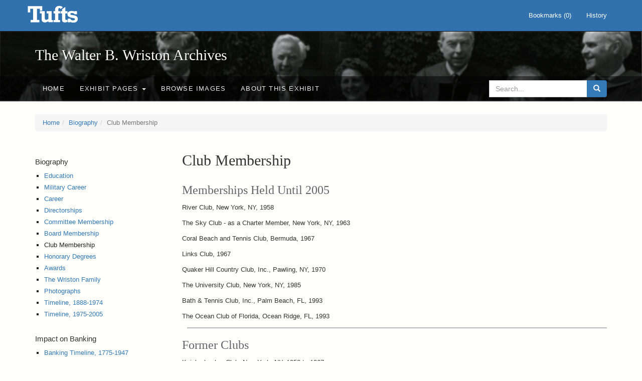

--- FILE ---
content_type: text/html; charset=utf-8
request_url: https://exhibits.tufts.edu/spotlight/wriston-archives/feature/club-membership
body_size: 11573
content:
<!DOCTYPE html>
<html lang="en" class="no-js">
  <head>
    <meta charset="utf-8">
    <meta http-equiv="Content-Type" content="text/html; charset=utf-8">

    <!-- Mobile viewport optimization h5bp.com/ad -->
    <meta name="HandheldFriendly" content="True">
    <meta name="viewport" content="width=device-width,initial-scale=1.0">

    <!-- Mobile IE allows us to activate ClearType technology for smoothing fonts for easy reading -->
    <!--[if IEMobile]>
      <meta http-equiv="cleartype" content="on">
    <![endif]-->

    <title>Club Membership | The Walter B. Wriston Archives - Online Exhibits</title>
    <link href="https://exhibits.tufts.edu/spotlight/wriston-archives/catalog/opensearch.xml" title="The Walter B. Wriston Archives - Online Exhibits" type="application/opensearchdescription+xml" rel="search"/>
    <link rel="shortcut icon" type="image/x-icon" href="/assets/favicon-ceb85a14462080ef7834690e52838ae32a513ed3bc5a350af79af3d4c225c2fc.ico" />
    <link rel="stylesheet" media="screen" href="/assets/application-0c602d4959f711ae502275b9cde9921ad4cd9295493fc64610eb555400605131.css" />
    <link rel="stylesheet" href="https://use.typekit.net/weh5hzx.css">
    <script src="/assets/application-d9c528b621e4695b5415aa905abf8e69bf014c0a4790109595d18757b7d46c15.js"></script>
    <meta name="csrf-param" content="authenticity_token" />
<meta name="csrf-token" content="53QGWds0SCDJetNRjuFUwaMzHTc0Lmz42xzHTnwL+aIfCfqe3/iU7x/g1c6yBWa1h0vuaxl0k4UdlBMq42OztQ==" />
    
    
    <meta name="twitter:card" value="summary_large_image" />
<meta name="twitter:title" value="Club Membership" />

    <meta property="og:type" content="article" />
<meta property="og:site_name" content="The Walter B. Wriston Archives - Online Exhibits" />
<meta property="og:title" content="Club Membership" />
<meta property="og:article:published_time" content="2018-08-21T16:37:56Z" />
<meta property="og:article:modified_time" content="2019-01-17T19:46:20Z" />


    <!-- Le HTML5 shim, for IE6-8 support of HTML5 elements -->
    <!--[if lt IE 9]>
      <script src="//html5shim.googlecode.com/svn/trunk/html5.js"></script>
    <![endif]-->

  </head>
  <script async src="https://www.googletagmanager.com/gtag/js?id=G-RNX4KV6B5Y"></script>
<script>
  window.dataLayer = window.dataLayer || [];
  function gtag(){dataLayer.push(arguments);}
  gtag('js', new Date());

  gtag('config', 'G-RNX4KV6B5Y');
</script>

  <body class="blacklight-feature_pages blacklight-feature_pages-show">
  <div id="header-navbar" class="navbar navbar-default navbar-static-top navbar-inverse" role="navigation">
  <div class="container">
    <div class="navbar-header">
    <button type="button" class="navbar-toggle" data-toggle="collapse" data-target="#user-util-collapse">
      <span class="sr-only">Toggle navigation</span>
      <span class="icon-bar"></span>
      <span class="icon-bar"></span>
      <span class="icon-bar"></span>
    </button>
    <a class="navbar-brand" href="/">The Walter B. Wriston Archives - Online Exhibits</a>
    </div>

    <div class="collapse navbar-collapse" id="user-util-collapse">
      <div class="navbar-right">

  <ul class="nav navbar-nav">
    
      <li><a id="bookmarks_nav" href="/bookmarks">
  Bookmarks
(<span data-role='bookmark-counter'>0</span>)
</a></li>

      <li><a href="/search_history">History</a>
</li>
  </ul>

  <ul class="nav navbar-nav">
  </ul>
</div>

    </div>
  </div>
</div>

  
<div class="masthead image-masthead ">
    <span class='background-container' style="background-image: url('https://exhibits.tufts.edu/images/1202/0,189,1200,120/1800,180/0/default.jpg')"></span>
    <span class='background-container-gradient'></span>

  

  <div class="container site-title-container">
    <div class="site-title h1">
        The Walter B. Wriston Archives
    </div>
  </div>

  <div id="exhibit-navbar" class="exhibit-navbar navbar navbar-default" role="navigation">
  <div class="container">

    <ul class="nav navbar-nav">
      <li class=""><a href="/spotlight/wriston-archives">Home</a></li>
            <li class="dropdown">
      <a href="#" class="dropdown-toggle" data-toggle="dropdown">Exhibit Pages <b class="caret"></b></a>
      <ul class="dropdown-menu">
          <li><a href="/spotlight/wriston-archives/feature/biography">Biography</a></li>
          <li><a href="/spotlight/wriston-archives/feature/impact-on-banking">Impact on Banking</a></li>
          <li><a href="/spotlight/wriston-archives/feature/works">Works</a></li>
          <li><a href="/spotlight/wriston-archives/feature/additional-resources">Additional Resources</a></li>
      </ul>
    </li>

          <li class=""><a href="/spotlight/wriston-archives/browse">Browse Images</a></li>

          <li class=""><a href="/spotlight/wriston-archives/about/about-this-exhibit">About this Exhibit</a></li>

    </ul>
      <div class="navbar-right navbar-nav nav">
        <form class="search-query-form clearfix navbar-form" role="search" aria-label="Search" action="https://exhibits.tufts.edu/spotlight/wriston-archives/catalog" accept-charset="UTF-8" method="get"><input name="utf8" type="hidden" value="&#x2713;" />
  <input type="hidden" name="exhibit_id" value="wriston-archives" />
  <div class="input-group">
      <input type="hidden" name="search_field" id="search_field" value="all_fields" />

    <label for="q" class="sr-only">search for</label>
    <input type="text" name="q" id="q" placeholder="Search..." class="search_q q form-control" data-autocomplete-enabled="false" data-autocomplete-path="/suggest" />

    <span class="input-group-btn">
      <button type="submit" class="btn btn-primary search-btn" id="search">
        <span class="submit-search-text">Search</span>
        <span class="glyphicon glyphicon-search"></span>
      </button>
    </span>
  </div>
</form>
      </div>
  </div>
</div>

</div>

<div class="container breadcrumbs-container">
  <div class="row">
    <div class="col-md-12">
      <ul class="breadcrumb"><li><a href="/spotlight/wriston-archives">Home</a></li><li><a href="/spotlight/wriston-archives/feature/biography">Biography</a></li><li class="active">Club Membership</li></ul>
    </div>
  </div>
</div>


  

  <div id="ajax-modal" class="modal fade" tabindex="-1" role="dialog" aria-hidden="true">
  <div class="modal-dialog" role="document">
    <div class="modal-content">
    </div>
  </div>
</div>


  <div id="main-container" class="container">
    <div class="row">
  <div class="col-md-12">
    <div id="main-flashes">
      <div class="flash_messages">
</div>

    </div>
  </div>
</div>


    <div class="row">
      <div id="sidebar" class="col-md-3" role="complementary">
  <ol class="nav sidenav">
      <li class="">
        <h4><a href="/spotlight/wriston-archives/feature/biography">Biography</a></h4>
        <ol class="subsection">
            <li class=""><a href="/spotlight/wriston-archives/feature/education">Education</a></li>
            <li class=""><a href="/spotlight/wriston-archives/feature/military-career">Military Career</a></li>
            <li class=""><a href="/spotlight/wriston-archives/feature/career">Career</a></li>
            <li class=""><a href="/spotlight/wriston-archives/feature/directorships">Directorships</a></li>
            <li class=""><a href="/spotlight/wriston-archives/feature/committee-membership">Committee Membership</a></li>
            <li class=""><a href="/spotlight/wriston-archives/feature/board-membership">Board Membership</a></li>
            <li class="active">Club Membership</li>
            <li class=""><a href="/spotlight/wriston-archives/feature/honorary-degrees">Honorary Degrees</a></li>
            <li class=""><a href="/spotlight/wriston-archives/feature/awards">Awards</a></li>
            <li class=""><a href="/spotlight/wriston-archives/feature/the-wriston-family">The Wriston Family</a></li>
            <li class=""><a href="/spotlight/wriston-archives/feature/photographs">Photographs</a></li>
            <li class=""><a href="/spotlight/wriston-archives/feature/timeline-1888-1974">Timeline, 1888-1974</a></li>
            <li class=""><a href="/spotlight/wriston-archives/feature/timeline-1975-2005">Timeline, 1975-2005</a></li>
        </ol>
      </li>
      <li class="">
        <h4><a href="/spotlight/wriston-archives/feature/impact-on-banking">Impact on Banking</a></h4>
        <ol class="subsection">
            <li class=""><a href="/spotlight/wriston-archives/feature/banking-timeline-1775-1947">Banking Timeline, 1775-1947</a></li>
            <li class=""><a href="/spotlight/wriston-archives/feature/banking-timeline-1950-2006">Banking Timeline, 1950-2006</a></li>
        </ol>
      </li>
      <li class="">
        <h4><a href="/spotlight/wriston-archives/feature/works">Works</a></h4>
        <ol class="subsection">
            <li class=""><a href="/spotlight/wriston-archives/feature/speeches">Speeches</a></li>
            <li class=""><a href="/spotlight/wriston-archives/feature/books">Books</a></li>
            <li class=""><a href="/spotlight/wriston-archives/feature/articles">Articles</a></li>
        </ol>
      </li>
      <li class="">
        <h4><a href="/spotlight/wriston-archives/feature/additional-resources">Additional Resources</a></h4>
        <ol class="subsection">
        </ol>
      </li>
  </ol>
</div>



<div class="col-md-9">
  <div class="clearfix">
    
      <h1 class="page-title">
        Club Membership
      </h1>
  </div>
  <div>
      <h2><p>Memberships Held Until 2005</p>
</h2>
<div class="st__content-block st__content-block--text">
  <p>River Club, New York, NY, 1958</p>

</div>
<div class="st__content-block st__content-block--text">
  <p>The Sky Club - as a Charter Member, New York, NY, 1963</p>

</div>
<div class="st__content-block st__content-block--text">
  <p>Coral Beach and Tennis Club, Bermuda, 1967</p>

</div>
<div class="st__content-block st__content-block--text">
  <p>Links Club, 1967</p>

</div>
<div class="st__content-block st__content-block--text">
  <p>Quaker Hill Country Club, Inc., Pawling, NY, 1970</p>

</div>
<div class="st__content-block st__content-block--text">
  <p>The University Club, New York, NY, 1985</p>

</div>
<div class="st__content-block st__content-block--text">
  <p>Bath &amp; Tennis Club, Inc., Palm Beach, FL, 1993</p>

</div>
<div class="st__content-block st__content-block--text">
  <p>The Ocean Club of Florida, Ocean Ridge, FL, 1993 </p>

</div>
<hr /><h2><p>Former Clubs</p>
</h2>
<div class="st__content-block st__content-block--text">
  <p>Knickerbocker Club, New York, NY, 1950 to 1967</p>

</div>
<div class="st__content-block st__content-block--text">
  <p>The Metropolitan Club of the City of Washington, Washington D.C., 1965 to 1997</p>

</div>
<div class="st__content-block st__content-block--text">
  <p>Mill Reef Club, Antigua, West Indies, 1972 to 1993</p>

</div>
<div class="st__content-block st__content-block--text">
  <p>The Alfalfa Club, Washington D.C., 1973 to 1997</p>

</div>
<div class="st__content-block st__content-block--text">
  <p>The Club at Citicorp Center, New York, NY, 1979 to 1988</p>

</div>
<div class="st__content-block st__content-block--text">
  <p>Quail Creek Country Club, Inc, .Naples, FL, 1982 to1993</p>

</div>
<div class="st__content-block st__content-block--text">
  <p>Royal Poinciana Golf Club, Naples, FL, 1989 to 1994</p>

</div>
<div class="st__content-block st__content-block--text">
  <p>Lyford Cay Club, Nassau, Bahamas, 1994 </p>

</div>

  </div>
</div>

    </div>
  </div>

  
  </body>
</html>
